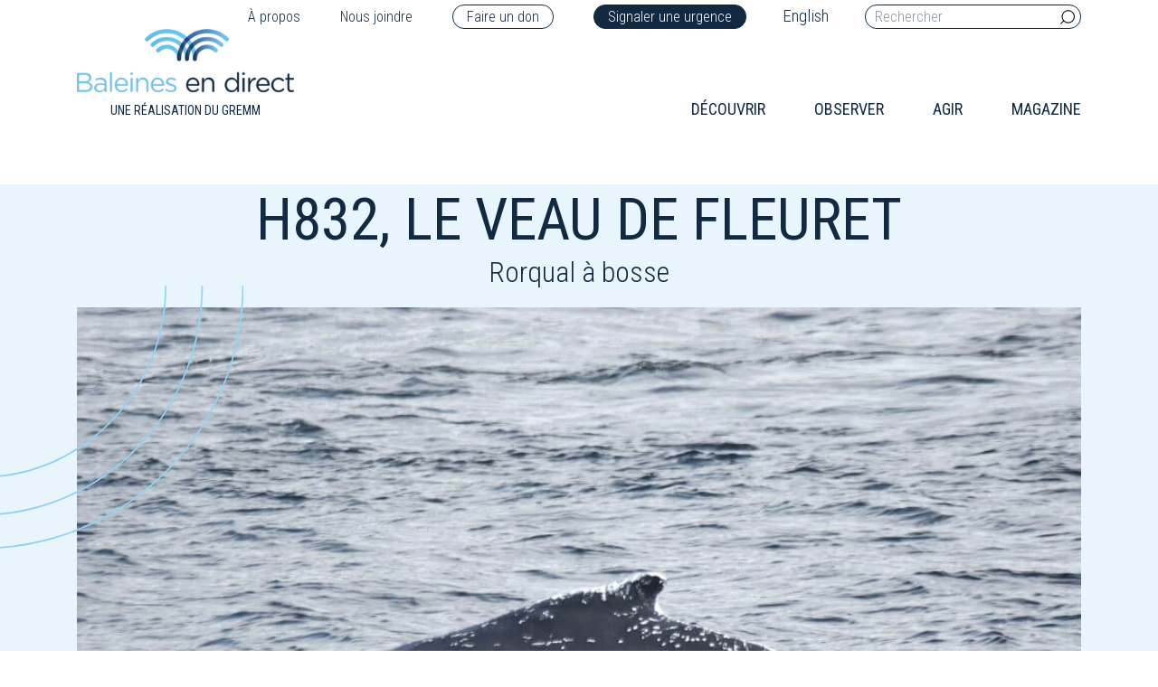

--- FILE ---
content_type: text/html; charset=UTF-8
request_url: https://baleinesendirect.org/observer/qui/portraits-de-baleines/veau-de-fleuret/
body_size: 12213
content:
<!DOCTYPE html>
<html lang="fr-FR" style="margin-top:0 !important;">
<head>

    <meta charset="UTF-8">
    <meta http-equiv="Content-Type" content="text/html" />
    <meta name="viewport" content="width=device-width, initial-scale=1">

    		<style type="text/css">
					.heateor_sss_button_instagram span.heateor_sss_svg,a.heateor_sss_instagram span.heateor_sss_svg{background:radial-gradient(circle at 30% 107%,#fdf497 0,#fdf497 5%,#fd5949 45%,#d6249f 60%,#285aeb 90%)}
						div.heateor_sss_horizontal_sharing a.heateor_sss_button_instagram span{background:transparent!important;}div.heateor_sss_standard_follow_icons_container a.heateor_sss_button_instagram span{background:transparent;}
										.heateor_sss_horizontal_sharing .heateor_sss_svg,.heateor_sss_standard_follow_icons_container .heateor_sss_svg{
							background-color: transparent!important;
				background: transparent!important;
							color: #82c9f0;
						border-width: 1px;
			border-style: solid;
			border-color: #82c9f0;
		}
					div.heateor_sss_horizontal_sharing span.heateor_sss_svg svg:hover path:not(.heateor_sss_no_fill),div.heateor_sss_horizontal_sharing span.heateor_sss_svg svg:hover ellipse, div.heateor_sss_horizontal_sharing span.heateor_sss_svg svg:hover circle, div.heateor_sss_horizontal_sharing span.heateor_sss_svg svg:hover polygon{
		        fill: #112a41;
		    }
		    div.heateor_sss_horizontal_sharing span.heateor_sss_svg svg:hover path.heateor_sss_svg_stroke{
		    	stroke: #112a41;
		    }
				.heateor_sss_horizontal_sharing span.heateor_sss_svg:hover,.heateor_sss_standard_follow_icons_container span.heateor_sss_svg:hover{
							color: #112a41;
						border-color: #112a41;
		}
		.heateor_sss_vertical_sharing span.heateor_sss_svg,.heateor_sss_floating_follow_icons_container span.heateor_sss_svg{
							color: #fff;
						border-width: 0px;
			border-style: solid;
			border-color: transparent;
		}
						.heateor_sss_vertical_sharing span.heateor_sss_svg:hover,.heateor_sss_floating_follow_icons_container span.heateor_sss_svg:hover{
						border-color: transparent;
		}
		@media screen and (max-width:783px) {.heateor_sss_vertical_sharing{display:none!important}}		</style>
		<meta name='robots' content='index, follow, max-image-preview:large, max-snippet:-1, max-video-preview:-1' />
<link rel="alternate" hreflang="en" href="https://baleinesendirect.org/en/observer/qui/portraits-de-baleines/calf-of-fleuret/" />
<link rel="alternate" hreflang="fr" href="https://baleinesendirect.org/observer/qui/portraits-de-baleines/veau-de-fleuret/" />

	<!-- This site is optimized with the Yoast SEO plugin v17.9 - https://yoast.com/wordpress/plugins/seo/ -->
	<title>H832, le veau de Fleuret - Baleines en direct</title>
	<meta name="description" content="Découvrez la vie de cette baleine et la façon de la reconnaitre." />
	<link rel="canonical" href="https://baleinesendirect.org/observer/qui/portraits-de-baleines/veau-de-fleuret/" />
	<meta property="og:locale" content="fr_FR" />
	<meta property="og:type" content="article" />
	<meta property="og:title" content="H832, le veau de Fleuret - Baleines en direct" />
	<meta property="og:description" content="Découvrez la vie de cette baleine et la façon de la reconnaitre." />
	<meta property="og:url" content="https://baleinesendirect.org/observer/qui/portraits-de-baleines/veau-de-fleuret/" />
	<meta property="og:site_name" content="Baleines en direct" />
	<meta property="article:publisher" content="https://www.facebook.com/baleinesendirect" />
	<meta property="article:modified_time" content="2025-08-12T19:32:41+00:00" />
	<meta property="og:image" content="https://baleinesendirect.org/wp-content/uploads/2019/11/dle-BPJ090721_1243-grm.jpg" />
	<meta property="og:image:width" content="490" />
	<meta property="og:image:height" content="325" />
	<meta property="og:image:type" content="image/jpeg" />
	<meta name="twitter:card" content="summary_large_image" />
	<meta name="twitter:site" content="@BaleineMagazine" />
	<script type="application/ld+json" class="yoast-schema-graph">{"@context":"https://schema.org","@graph":[{"@type":"Organization","@id":"https://baleinesendirect.org/#organization","name":"Baleines en direct","url":"https://baleinesendirect.org/","sameAs":["https://www.facebook.com/baleinesendirect","https://www.youtube.com/user/BaleinesEnDirect","https://twitter.com/BaleineMagazine"],"logo":{"@type":"ImageObject","@id":"https://baleinesendirect.org/#logo","inLanguage":"fr-FR","url":"https://baleinesendirect.org/wp-content/uploads/2019/07/logo.png","contentUrl":"https://baleinesendirect.org/wp-content/uploads/2019/07/logo.png","width":300,"height":88,"caption":"Baleines en direct"},"image":{"@id":"https://baleinesendirect.org/#logo"}},{"@type":"WebSite","@id":"https://baleinesendirect.org/#website","url":"https://baleinesendirect.org/","name":"Baleines en direct","description":"Tout savoir sur les baleines du Qu\u00e9bec","publisher":{"@id":"https://baleinesendirect.org/#organization"},"potentialAction":[{"@type":"SearchAction","target":{"@type":"EntryPoint","urlTemplate":"https://baleinesendirect.org/?s={search_term_string}"},"query-input":"required name=search_term_string"}],"inLanguage":"fr-FR"},{"@type":"WebPage","@id":"https://baleinesendirect.org/observer/qui/portraits-de-baleines/veau-de-fleuret/#webpage","url":"https://baleinesendirect.org/observer/qui/portraits-de-baleines/veau-de-fleuret/","name":"H832, le veau de Fleuret - Baleines en direct","isPartOf":{"@id":"https://baleinesendirect.org/#website"},"datePublished":"2019-07-01T20:15:21+00:00","dateModified":"2025-08-12T19:32:41+00:00","description":"D\u00e9couvrez la vie de cette baleine et la fa\u00e7on de la reconnaitre.","breadcrumb":{"@id":"https://baleinesendirect.org/observer/qui/portraits-de-baleines/veau-de-fleuret/#breadcrumb"},"inLanguage":"fr-FR","potentialAction":[{"@type":"ReadAction","target":["https://baleinesendirect.org/observer/qui/portraits-de-baleines/veau-de-fleuret/"]}]},{"@type":"BreadcrumbList","@id":"https://baleinesendirect.org/observer/qui/portraits-de-baleines/veau-de-fleuret/#breadcrumb","itemListElement":[{"@type":"ListItem","position":1,"name":"Accueil","item":"https://baleinesendirect.org/"},{"@type":"ListItem","position":2,"name":"H832, le veau de Fleuret"}]}]}</script>
	<!-- / Yoast SEO plugin. -->


<link rel='dns-prefetch' href='//cdnjs.cloudflare.com' />
<link rel='dns-prefetch' href='//s.w.org' />
		<!-- This site uses the Google Analytics by MonsterInsights plugin v9.11.1 - Using Analytics tracking - https://www.monsterinsights.com/ -->
		<!-- Remarque : MonsterInsights n’est actuellement pas configuré sur ce site. Le propriétaire doit authentifier son compte Google Analytics dans les réglages de MonsterInsights.  -->
					<!-- No tracking code set -->
				<!-- / Google Analytics by MonsterInsights -->
		<script type="text/javascript">
window._wpemojiSettings = {"baseUrl":"https:\/\/s.w.org\/images\/core\/emoji\/13.1.0\/72x72\/","ext":".png","svgUrl":"https:\/\/s.w.org\/images\/core\/emoji\/13.1.0\/svg\/","svgExt":".svg","source":{"concatemoji":"https:\/\/baleinesendirect.org\/wp-includes\/js\/wp-emoji-release.min.js?ver=5.9"}};
/*! This file is auto-generated */
!function(e,a,t){var n,r,o,i=a.createElement("canvas"),p=i.getContext&&i.getContext("2d");function s(e,t){var a=String.fromCharCode;p.clearRect(0,0,i.width,i.height),p.fillText(a.apply(this,e),0,0);e=i.toDataURL();return p.clearRect(0,0,i.width,i.height),p.fillText(a.apply(this,t),0,0),e===i.toDataURL()}function c(e){var t=a.createElement("script");t.src=e,t.defer=t.type="text/javascript",a.getElementsByTagName("head")[0].appendChild(t)}for(o=Array("flag","emoji"),t.supports={everything:!0,everythingExceptFlag:!0},r=0;r<o.length;r++)t.supports[o[r]]=function(e){if(!p||!p.fillText)return!1;switch(p.textBaseline="top",p.font="600 32px Arial",e){case"flag":return s([127987,65039,8205,9895,65039],[127987,65039,8203,9895,65039])?!1:!s([55356,56826,55356,56819],[55356,56826,8203,55356,56819])&&!s([55356,57332,56128,56423,56128,56418,56128,56421,56128,56430,56128,56423,56128,56447],[55356,57332,8203,56128,56423,8203,56128,56418,8203,56128,56421,8203,56128,56430,8203,56128,56423,8203,56128,56447]);case"emoji":return!s([10084,65039,8205,55357,56613],[10084,65039,8203,55357,56613])}return!1}(o[r]),t.supports.everything=t.supports.everything&&t.supports[o[r]],"flag"!==o[r]&&(t.supports.everythingExceptFlag=t.supports.everythingExceptFlag&&t.supports[o[r]]);t.supports.everythingExceptFlag=t.supports.everythingExceptFlag&&!t.supports.flag,t.DOMReady=!1,t.readyCallback=function(){t.DOMReady=!0},t.supports.everything||(n=function(){t.readyCallback()},a.addEventListener?(a.addEventListener("DOMContentLoaded",n,!1),e.addEventListener("load",n,!1)):(e.attachEvent("onload",n),a.attachEvent("onreadystatechange",function(){"complete"===a.readyState&&t.readyCallback()})),(n=t.source||{}).concatemoji?c(n.concatemoji):n.wpemoji&&n.twemoji&&(c(n.twemoji),c(n.wpemoji)))}(window,document,window._wpemojiSettings);
</script>
<style type="text/css">
img.wp-smiley,
img.emoji {
	display: inline !important;
	border: none !important;
	box-shadow: none !important;
	height: 1em !important;
	width: 1em !important;
	margin: 0 0.07em !important;
	vertical-align: -0.1em !important;
	background: none !important;
	padding: 0 !important;
}
</style>
	<link rel='stylesheet' id='wp-block-library-css'  href='https://baleinesendirect.org/wp-includes/css/dist/block-library/style.min.css?ver=5.9' type='text/css' media='all' />
<style id='global-styles-inline-css' type='text/css'>
body{--wp--preset--color--black: #000000;--wp--preset--color--cyan-bluish-gray: #abb8c3;--wp--preset--color--white: #ffffff;--wp--preset--color--pale-pink: #f78da7;--wp--preset--color--vivid-red: #cf2e2e;--wp--preset--color--luminous-vivid-orange: #ff6900;--wp--preset--color--luminous-vivid-amber: #fcb900;--wp--preset--color--light-green-cyan: #7bdcb5;--wp--preset--color--vivid-green-cyan: #00d084;--wp--preset--color--pale-cyan-blue: #8ed1fc;--wp--preset--color--vivid-cyan-blue: #0693e3;--wp--preset--color--vivid-purple: #9b51e0;--wp--preset--gradient--vivid-cyan-blue-to-vivid-purple: linear-gradient(135deg,rgba(6,147,227,1) 0%,rgb(155,81,224) 100%);--wp--preset--gradient--light-green-cyan-to-vivid-green-cyan: linear-gradient(135deg,rgb(122,220,180) 0%,rgb(0,208,130) 100%);--wp--preset--gradient--luminous-vivid-amber-to-luminous-vivid-orange: linear-gradient(135deg,rgba(252,185,0,1) 0%,rgba(255,105,0,1) 100%);--wp--preset--gradient--luminous-vivid-orange-to-vivid-red: linear-gradient(135deg,rgba(255,105,0,1) 0%,rgb(207,46,46) 100%);--wp--preset--gradient--very-light-gray-to-cyan-bluish-gray: linear-gradient(135deg,rgb(238,238,238) 0%,rgb(169,184,195) 100%);--wp--preset--gradient--cool-to-warm-spectrum: linear-gradient(135deg,rgb(74,234,220) 0%,rgb(151,120,209) 20%,rgb(207,42,186) 40%,rgb(238,44,130) 60%,rgb(251,105,98) 80%,rgb(254,248,76) 100%);--wp--preset--gradient--blush-light-purple: linear-gradient(135deg,rgb(255,206,236) 0%,rgb(152,150,240) 100%);--wp--preset--gradient--blush-bordeaux: linear-gradient(135deg,rgb(254,205,165) 0%,rgb(254,45,45) 50%,rgb(107,0,62) 100%);--wp--preset--gradient--luminous-dusk: linear-gradient(135deg,rgb(255,203,112) 0%,rgb(199,81,192) 50%,rgb(65,88,208) 100%);--wp--preset--gradient--pale-ocean: linear-gradient(135deg,rgb(255,245,203) 0%,rgb(182,227,212) 50%,rgb(51,167,181) 100%);--wp--preset--gradient--electric-grass: linear-gradient(135deg,rgb(202,248,128) 0%,rgb(113,206,126) 100%);--wp--preset--gradient--midnight: linear-gradient(135deg,rgb(2,3,129) 0%,rgb(40,116,252) 100%);--wp--preset--duotone--dark-grayscale: url('#wp-duotone-dark-grayscale');--wp--preset--duotone--grayscale: url('#wp-duotone-grayscale');--wp--preset--duotone--purple-yellow: url('#wp-duotone-purple-yellow');--wp--preset--duotone--blue-red: url('#wp-duotone-blue-red');--wp--preset--duotone--midnight: url('#wp-duotone-midnight');--wp--preset--duotone--magenta-yellow: url('#wp-duotone-magenta-yellow');--wp--preset--duotone--purple-green: url('#wp-duotone-purple-green');--wp--preset--duotone--blue-orange: url('#wp-duotone-blue-orange');--wp--preset--font-size--small: 13px;--wp--preset--font-size--medium: 20px;--wp--preset--font-size--large: 36px;--wp--preset--font-size--x-large: 42px;}.has-black-color{color: var(--wp--preset--color--black) !important;}.has-cyan-bluish-gray-color{color: var(--wp--preset--color--cyan-bluish-gray) !important;}.has-white-color{color: var(--wp--preset--color--white) !important;}.has-pale-pink-color{color: var(--wp--preset--color--pale-pink) !important;}.has-vivid-red-color{color: var(--wp--preset--color--vivid-red) !important;}.has-luminous-vivid-orange-color{color: var(--wp--preset--color--luminous-vivid-orange) !important;}.has-luminous-vivid-amber-color{color: var(--wp--preset--color--luminous-vivid-amber) !important;}.has-light-green-cyan-color{color: var(--wp--preset--color--light-green-cyan) !important;}.has-vivid-green-cyan-color{color: var(--wp--preset--color--vivid-green-cyan) !important;}.has-pale-cyan-blue-color{color: var(--wp--preset--color--pale-cyan-blue) !important;}.has-vivid-cyan-blue-color{color: var(--wp--preset--color--vivid-cyan-blue) !important;}.has-vivid-purple-color{color: var(--wp--preset--color--vivid-purple) !important;}.has-black-background-color{background-color: var(--wp--preset--color--black) !important;}.has-cyan-bluish-gray-background-color{background-color: var(--wp--preset--color--cyan-bluish-gray) !important;}.has-white-background-color{background-color: var(--wp--preset--color--white) !important;}.has-pale-pink-background-color{background-color: var(--wp--preset--color--pale-pink) !important;}.has-vivid-red-background-color{background-color: var(--wp--preset--color--vivid-red) !important;}.has-luminous-vivid-orange-background-color{background-color: var(--wp--preset--color--luminous-vivid-orange) !important;}.has-luminous-vivid-amber-background-color{background-color: var(--wp--preset--color--luminous-vivid-amber) !important;}.has-light-green-cyan-background-color{background-color: var(--wp--preset--color--light-green-cyan) !important;}.has-vivid-green-cyan-background-color{background-color: var(--wp--preset--color--vivid-green-cyan) !important;}.has-pale-cyan-blue-background-color{background-color: var(--wp--preset--color--pale-cyan-blue) !important;}.has-vivid-cyan-blue-background-color{background-color: var(--wp--preset--color--vivid-cyan-blue) !important;}.has-vivid-purple-background-color{background-color: var(--wp--preset--color--vivid-purple) !important;}.has-black-border-color{border-color: var(--wp--preset--color--black) !important;}.has-cyan-bluish-gray-border-color{border-color: var(--wp--preset--color--cyan-bluish-gray) !important;}.has-white-border-color{border-color: var(--wp--preset--color--white) !important;}.has-pale-pink-border-color{border-color: var(--wp--preset--color--pale-pink) !important;}.has-vivid-red-border-color{border-color: var(--wp--preset--color--vivid-red) !important;}.has-luminous-vivid-orange-border-color{border-color: var(--wp--preset--color--luminous-vivid-orange) !important;}.has-luminous-vivid-amber-border-color{border-color: var(--wp--preset--color--luminous-vivid-amber) !important;}.has-light-green-cyan-border-color{border-color: var(--wp--preset--color--light-green-cyan) !important;}.has-vivid-green-cyan-border-color{border-color: var(--wp--preset--color--vivid-green-cyan) !important;}.has-pale-cyan-blue-border-color{border-color: var(--wp--preset--color--pale-cyan-blue) !important;}.has-vivid-cyan-blue-border-color{border-color: var(--wp--preset--color--vivid-cyan-blue) !important;}.has-vivid-purple-border-color{border-color: var(--wp--preset--color--vivid-purple) !important;}.has-vivid-cyan-blue-to-vivid-purple-gradient-background{background: var(--wp--preset--gradient--vivid-cyan-blue-to-vivid-purple) !important;}.has-light-green-cyan-to-vivid-green-cyan-gradient-background{background: var(--wp--preset--gradient--light-green-cyan-to-vivid-green-cyan) !important;}.has-luminous-vivid-amber-to-luminous-vivid-orange-gradient-background{background: var(--wp--preset--gradient--luminous-vivid-amber-to-luminous-vivid-orange) !important;}.has-luminous-vivid-orange-to-vivid-red-gradient-background{background: var(--wp--preset--gradient--luminous-vivid-orange-to-vivid-red) !important;}.has-very-light-gray-to-cyan-bluish-gray-gradient-background{background: var(--wp--preset--gradient--very-light-gray-to-cyan-bluish-gray) !important;}.has-cool-to-warm-spectrum-gradient-background{background: var(--wp--preset--gradient--cool-to-warm-spectrum) !important;}.has-blush-light-purple-gradient-background{background: var(--wp--preset--gradient--blush-light-purple) !important;}.has-blush-bordeaux-gradient-background{background: var(--wp--preset--gradient--blush-bordeaux) !important;}.has-luminous-dusk-gradient-background{background: var(--wp--preset--gradient--luminous-dusk) !important;}.has-pale-ocean-gradient-background{background: var(--wp--preset--gradient--pale-ocean) !important;}.has-electric-grass-gradient-background{background: var(--wp--preset--gradient--electric-grass) !important;}.has-midnight-gradient-background{background: var(--wp--preset--gradient--midnight) !important;}.has-small-font-size{font-size: var(--wp--preset--font-size--small) !important;}.has-medium-font-size{font-size: var(--wp--preset--font-size--medium) !important;}.has-large-font-size{font-size: var(--wp--preset--font-size--large) !important;}.has-x-large-font-size{font-size: var(--wp--preset--font-size--x-large) !important;}
</style>
<link rel='stylesheet' id='contact-form-7-css'  href='https://baleinesendirect.org/wp-content/plugins/contact-form-7/includes/css/styles.css?ver=5.6.2' type='text/css' media='all' />
<link rel='stylesheet' id='wpml-legacy-horizontal-list-0-css'  href='//baleinesendirect.org/wp-content/plugins/sitepress-multilingual-cms/templates/language-switchers/legacy-list-horizontal/style.css?ver=1' type='text/css' media='all' />
<link rel='stylesheet' id='heateor_sss_frontend_css-css'  href='https://baleinesendirect.org/wp-content/plugins/sassy-social-share/public/css/sassy-social-share-public.css?ver=3.3.42' type='text/css' media='all' />
<link rel='stylesheet' id='theme-bootstrap-css'  href='https://baleinesendirect.org/wp-content/themes/module_base/assets/styles/bootstrap.min.css?ver=5.9' type='text/css' media='all' />
<link rel='stylesheet' id='icons-css'  href='https://baleinesendirect.org/wp-content/themes/module_base/assets/styles.css?ver=5.9' type='text/css' media='all' />
<link rel='stylesheet' id='fancybox-css'  href='https://baleinesendirect.org/wp-content/themes/module_base/assets/styles/jquery.fancybox.min.css?ver=5.9' type='text/css' media='all' />
<link rel='stylesheet' id='theme-stylesheet-css'  href='https://baleinesendirect.org/wp-content/themes/module_base/style.css?ver=5.9' type='text/css' media='all' />
<link rel='stylesheet' id='slick-css'  href='https://baleinesendirect.org/wp-content/themes/module_base/assets/plugins/slick/css/slick.css?ver=5.9' type='text/css' media='all' />
<link rel='stylesheet' id='slick-theme-css'  href='https://baleinesendirect.org/wp-content/themes/module_base/assets/plugins/slick/css/slick-theme.css?ver=5.9' type='text/css' media='all' />
<script type='text/javascript' src='https://baleinesendirect.org/wp-includes/js/jquery/jquery.min.js?ver=3.6.0' id='jquery-core-js'></script>
<script type='text/javascript' src='https://baleinesendirect.org/wp-includes/js/jquery/jquery-migrate.min.js?ver=3.3.2' id='jquery-migrate-js'></script>
<script type='text/javascript' src='https://baleinesendirect.org/wp-content/themes/module_base/assets/scripts/jquery.min.js?ver=5.9' id='theme-jquerylib-js'></script>
<link rel="https://api.w.org/" href="https://baleinesendirect.org/wp-json/" /><link rel="alternate" type="application/json" href="https://baleinesendirect.org/wp-json/wp/v2/portraits/42872" /><link rel="EditURI" type="application/rsd+xml" title="RSD" href="https://baleinesendirect.org/xmlrpc.php?rsd" />
<link rel="wlwmanifest" type="application/wlwmanifest+xml" href="https://baleinesendirect.org/wp-includes/wlwmanifest.xml" /> 
<link rel='shortlink' href='https://baleinesendirect.org/?p=42872' />
<link rel="alternate" type="application/json+oembed" href="https://baleinesendirect.org/wp-json/oembed/1.0/embed?url=https%3A%2F%2Fbaleinesendirect.org%2Fobserver%2Fqui%2Fportraits-de-baleines%2Fveau-de-fleuret%2F" />
<link rel="alternate" type="text/xml+oembed" href="https://baleinesendirect.org/wp-json/oembed/1.0/embed?url=https%3A%2F%2Fbaleinesendirect.org%2Fobserver%2Fqui%2Fportraits-de-baleines%2Fveau-de-fleuret%2F&#038;format=xml" />
<meta name="generator" content="WPML ver:4.2.7.1 stt:1,4;" />
<link rel="icon" href="https://baleinesendirect.org/wp-content/uploads/2019/04/cropped-favicon-32x32.png" sizes="32x32" />
<link rel="icon" href="https://baleinesendirect.org/wp-content/uploads/2019/04/cropped-favicon-192x192.png" sizes="192x192" />
<link rel="apple-touch-icon" href="https://baleinesendirect.org/wp-content/uploads/2019/04/cropped-favicon-180x180.png" />
<meta name="msapplication-TileImage" content="https://baleinesendirect.org/wp-content/uploads/2019/04/cropped-favicon-270x270.png" />


    <script type="text/javascript" >
    window.ga=window.ga||function(){(ga.q=ga.q||[]).push(arguments)};ga.l=+new Date;
    ga('create', 'UA-38543422-1', 'auto');
    // Plugins        
    ga('send', 'pageview');
    </script>
    <script async src="https://www.google-analytics.com/analytics.js"></script>

</head>

<body class="portraits-template-default single single-portraits postid-42872" >


  <header>


    <div class="container">







      <div class="row">







        <div class="col-12 text-right">







          <div class="nav-top">







            






                <div class="menu-menu-fr-top-container"><ul id="menu-menu-fr-top" class="menu"><li id="nav-a-propos" class="nav-item"><a href="https://baleinesendirect.org/a-propos/">À propos</a></li>
<li id="nav-nous-joindre" class="nav-item"><a href="https://baleinesendirect.org/nous-joindre/">Nous joindre</a></li>
<li id="nav-faire-un-don" class="nav-item"><a target="_blank" rel="noopener" href="https://jedonneenligne.org/gremm/DON/">Faire un don</a></li>
<li id="nav-signaler-une-urgence" class="nav-item"><a href="https://baleinesendirect.org/urgences-mammiferes-marins/">Signaler une urgence</a></li>
</ul></div>






              






              
<div class="wpml-ls-statics-shortcode_actions wpml-ls wpml-ls-legacy-list-horizontal">
	<ul><li class="wpml-ls-slot-shortcode_actions wpml-ls-item wpml-ls-item-en wpml-ls-first-item wpml-ls-last-item wpml-ls-item-legacy-list-horizontal">
				<a href="https://baleinesendirect.org/en/observer/qui/portraits-de-baleines/calf-of-fleuret/" class="wpml-ls-link"><span class="wpml-ls-native">English</span></a>
			</li></ul>
</div>






              <form role="search" method="get" class="search-form" action="https://baleinesendirect.org/">







                <label>







                  <input type="search" placeholder="Rechercher" class="search-field" name="s">







                </label>







                <button type="submit" class="searchsubmit">







                  <i class="icon-loupe"></i>







                </button>







              </form>







            </div>







          </div>







          <div class="col-md-4 col-6">







            <div class="logo"> 







              <a href="/" title="Accueil">







                <img src="https://baleinesendirect.org/wp-content/themes/module_base/assets/images/logo_baleines_en_direct.png" alt="Logo Baleines en direct">






                <span>Une réalisation du Gremm</span>







              </a> 







            </div>







          </div>







          <div class="col-md-8 col-6 flex align-items-end justify-content-end col-menu">







            <div class="hamburger menumobile" id="hamburger-1">







              <span class="line"></span>







              <span class="line"></span>







              <span class="line"></span>







            </div>







            






                <div class="menu-main-menu-fr-container"><ul id="menu-main-menu-fr" class="menu"><li id="nav-decouvrir" class="nav-item"><a href="https://baleinesendirect.org/decouvrir/">Découvrir</a>
<ul class="sub-menu">
	<li id="nav-lecosysteme-des-baleines" class="nav-item"><a href="https://baleinesendirect.org/decouvrir/lecosysteme-des-baleines/">L’écosystème des baleines</a>
	<ul class="sub-menu">
		<li id="nav-le-saguenay" class="nav-item"><a href="https://baleinesendirect.org/decouvrir/lecosysteme-des-baleines/saguenay/">Le Saguenay</a></li>
		<li id="nav-le-saint-laurent" class="nav-item"><a href="https://baleinesendirect.org/decouvrir/lecosysteme-des-baleines/saint-laurent/">Le Saint-Laurent</a></li>
	</ul>
</li>
	<li id="nav-les-especes-du-saint-laurent" class="nav-item"><a href="https://baleinesendirect.org/decouvrir/especes-baleines-saint-laurent/">Les espèces du Saint-Laurent</span></a>
	<ul class="sub-menu">
		<li id="nav-les-13-especes-de-baleines" class="nav-item"><a href="https://baleinesendirect.org/decouvrir/especes-baleines-saint-laurent/13-especes/">Les 13 espèces de baleines</a>
		<ul class="sub-menu">
			<li id="nav-baleine-a-bec-commune" class="nav-item"><a href="https://baleinesendirect.org/decouvrir/especes-baleines-saint-laurent/13-especes/baleine-bec-commune/">Baleine à bec commune</a></li>
			<li id="nav-baleine-noire-de-latlantique-nord" class="nav-item"><a href="https://baleinesendirect.org/decouvrir/especes-baleines-saint-laurent/13-especes/baleine-noire/">Baleine noire de l’Atlantique Nord</a></li>
			<li id="nav-beluga" class="nav-item"><a href="https://baleinesendirect.org/decouvrir/especes-baleines-saint-laurent/13-especes/beluga/">Béluga</a></li>
			<li id="nav-cachalot" class="nav-item"><a href="https://baleinesendirect.org/decouvrir/especes-baleines-saint-laurent/13-especes/cachalot/">Cachalot</a></li>
			<li id="nav-dauphin-a-flancs-blancs-de-latlantique" class="nav-item"><a href="https://baleinesendirect.org/decouvrir/especes-baleines-saint-laurent/13-especes/dauphin-a-flancs-blancs-de-latlantique/">Dauphin à flancs blancs de l’Atlantique</a></li>
			<li id="nav-dauphin-a-nez-blanc" class="nav-item"><a href="https://baleinesendirect.org/decouvrir/especes-baleines-saint-laurent/13-especes/dauphin-a-nez-blanc/">Dauphin à nez blanc</a></li>
			<li id="nav-epaulard" class="nav-item"><a href="https://baleinesendirect.org/decouvrir/especes-baleines-saint-laurent/13-especes/epaulard/">Épaulard</a></li>
			<li id="nav-globicephale-noir-de-latlantique" class="nav-item"><a href="https://baleinesendirect.org/decouvrir/especes-baleines-saint-laurent/13-especes/globicephale-noir-de-latlantique/">Globicéphale noir de l&rsquo;Atlantique</a></li>
			<li id="nav-marsouin-commun" class="nav-item"><a href="https://baleinesendirect.org/decouvrir/especes-baleines-saint-laurent/13-especes/marsouin-commun/">Marsouin commun</a></li>
			<li id="nav-petit-rorqual" class="nav-item"><a href="https://baleinesendirect.org/decouvrir/especes-baleines-saint-laurent/13-especes/petit-rorqual/">Petit rorqual</a></li>
			<li id="nav-rorqual-a-bosse" class="nav-item"><a href="https://baleinesendirect.org/decouvrir/especes-baleines-saint-laurent/13-especes/rorqual-a-bosse/">Rorqual à bosse</a></li>
			<li id="nav-rorqual-bleu" class="nav-item"><a href="https://baleinesendirect.org/decouvrir/especes-baleines-saint-laurent/13-especes/rorqual-bleu/">Rorqual bleu</a></li>
			<li id="nav-rorqual-commun" class="nav-item"><a href="https://baleinesendirect.org/decouvrir/especes-baleines-saint-laurent/13-especes/rorqual-commun/">Rorqual commun</a></li>
		</ul>
</li>
		<li id="nav-les-especes-de-phoques-du-saint-laurent" class="nav-item"><a href="https://baleinesendirect.org/decouvrir/les-especes-de-phoques-du-saint-laurent/">Les espèces de phoques du Saint-Laurent</a>
		<ul class="sub-menu">
			<li id="nav-phoque-du-groenland" class="nav-item"><a href="https://baleinesendirect.org/decouvrir/les-especes-de-phoques-du-saint-laurent/phoque-du-groenland/">Phoque du Groenland</a></li>
			<li id="nav-phoque-gris" class="nav-item"><a href="https://baleinesendirect.org/decouvrir/les-especes-de-phoques-du-saint-laurent/phoque-gris/">Phoque gris</a></li>
			<li id="nav-phoque-commun" class="nav-item"><a href="https://baleinesendirect.org/decouvrir/les-especes-de-phoques-du-saint-laurent/phoque-commun/">Phoque commun</a></li>
		</ul>
</li>
		<li id="nav-narval" class="nav-item"><a href="https://baleinesendirect.org/decouvrir/especes-baleines-saint-laurent/narvaldusaint-laurent/">Narval</a></li>
	</ul>
</li>
	<li id="nav-la-vie-des-baleines" class="nav-item"><a href="https://baleinesendirect.org/decouvrir/la-vie-des-baleines/">La vie des baleines</a>
	<ul class="sub-menu">
		<li id="nav-morphologie" class="nav-item"><a href="https://baleinesendirect.org/decouvrir/la-vie-des-baleines/morphologie/">Morphologie <i class="icon-down-open-big"></i></a>
		<ul class="sub-menu">
			<li id="nav-les-ancetres-des-baleines-evolution" class="nav-item"><a href="https://baleinesendirect.org/decouvrir/la-vie-des-baleines/morphologie/les-ancetres-des-baleines/">Les ancêtres des baleines (évolution)</a></li>
			<li id="nav-le-squelette" class="nav-item"><a href="https://baleinesendirect.org/decouvrir/la-vie-des-baleines/morphologie/squelette/">Le squelette</a></li>
			<li id="nav-les-dents-et-les-fanons" class="nav-item"><a href="https://baleinesendirect.org/decouvrir/la-vie-des-baleines/morphologie/les-fanons-et-les-dents/">Les dents et les fanons</a></li>
		</ul>
</li>
		<li id="nav-physiologie" class="nav-item"><a href="https://baleinesendirect.org/decouvrir/la-vie-des-baleines/physiologie/">Physiologie <i class="icon-down-open-big"></i></a>
		<ul class="sub-menu">
			<li id="nav-les-cinq-sens" class="nav-item"><a href="https://baleinesendirect.org/decouvrir/la-vie-des-baleines/physiologie/les-cinq-sens/">Les cinq sens</a></li>
			<li id="nav-lecholocalisation" class="nav-item"><a href="https://baleinesendirect.org/decouvrir/la-vie-des-baleines/comportement/lecholocalisation/">L’écholocalisation</a></li>
			<li id="nav-les-parasites" class="nav-item"><a href="https://baleinesendirect.org/decouvrir/la-vie-des-baleines/comportement/les-parasites/">Les parasites</a></li>
			<li id="nav-le-systeme-respiratoire" class="nav-item"><a href="https://baleinesendirect.org/decouvrir/la-vie-des-baleines/physiologie/le-systeme-respiratoire/">Le système respiratoire</a></li>
			<li id="nav-le-systeme-reproducteur" class="nav-item"><a href="https://baleinesendirect.org/decouvrir/la-vie-des-baleines/physiologie/reproductive-system/">Le système reproducteur</a></li>
			<li id="nav-la-thermoregulation" class="nav-item"><a href="https://baleinesendirect.org/decouvrir/la-vie-des-baleines/physiologie/thermoregulation/">La thermorégulation</a></li>
		</ul>
</li>
		<li id="nav-comportement" class="nav-item"><a href="https://baleinesendirect.org/decouvrir/la-vie-des-baleines/comportement/">Comportement <i class="icon-down-open-big"></i></a>
		<ul class="sub-menu">
			<li id="nav-lalimentation" class="nav-item"><a href="https://baleinesendirect.org/decouvrir/la-vie-des-baleines/comportement/alimentation/">L’alimentation</a></li>
			<li id="nav-la-communication" class="nav-item"><a href="https://baleinesendirect.org/decouvrir/la-vie-des-baleines/comportement/communication/">La communication</a></li>
			<li id="nav-les-comportements-mysterieux" class="nav-item"><a href="https://baleinesendirect.org/decouvrir/la-vie-des-baleines/comportement/les-comportements-mysterieux/">Les comportements mystérieux</a></li>
			<li id="nav-le-deuil" class="nav-item"><a href="https://baleinesendirect.org/decouvrir/la-vie-des-baleines/comportement/le-deuil/">Le deuil</a></li>
			<li id="nav-lintelligence" class="nav-item"><a href="https://baleinesendirect.org/decouvrir/la-vie-des-baleines/comportement/lintelligence/">L’intelligence</a></li>
			<li id="nav-le-jeu" class="nav-item"><a href="https://baleinesendirect.org/decouvrir/la-vie-des-baleines/comportement/le-jeu/">Le jeu</a></li>
			<li id="nav-la-migration" class="nav-item"><a href="https://baleinesendirect.org/decouvrir/la-vie-des-baleines/comportement/migration/">La migration</a></li>
			<li id="nav-la-natation" class="nav-item"><a href="https://baleinesendirect.org/decouvrir/la-vie-des-baleines/comportement/la-natation/">La natation</a></li>
			<li id="nav-la-plongee" class="nav-item"><a href="https://baleinesendirect.org/decouvrir/la-vie-des-baleines/comportement/la-plongee/">La plongée</a></li>
			<li id="nav-la-predation-et-la-defense" class="nav-item"><a href="https://baleinesendirect.org/decouvrir/la-vie-des-baleines/comportement/la-predation-et-la-defense/">La prédation et la défense</a></li>
			<li id="nav-la-relation-mere-baleineau" class="nav-item"><a href="https://baleinesendirect.org/decouvrir/la-vie-des-baleines/comportement/la-relation-mere-baleineau/">La relation mère-baleineau</a></li>
			<li id="nav-la-reproduction" class="nav-item"><a href="https://baleinesendirect.org/decouvrir/la-vie-des-baleines/comportement/la-reproduction/">La reproduction</a></li>
			<li id="nav-la-societe" class="nav-item"><a href="https://baleinesendirect.org/decouvrir/la-vie-des-baleines/comportement/la-societe/">La société</a></li>
			<li id="nav-le-sommeil" class="nav-item"><a href="https://baleinesendirect.org/decouvrir/la-vie-des-baleines/comportement/le-sommeil/">Le sommeil</a></li>
			<li id="nav-le-souffle" class="nav-item"><a href="https://baleinesendirect.org/decouvrir/la-vie-des-baleines/comportement/souffle/">Le souffle</a></li>
		</ul>
</li>
	</ul>
</li>
	<li id="nav-lavenir-des-baleines" class="nav-item"><a href="https://baleinesendirect.org/decouvrir/lavenir-des-baleines/">L’avenir des baleines</a>
	<ul class="sub-menu">
		<li id="nav-menaces" class="nav-item"><a href="https://baleinesendirect.org/decouvrir/lavenir-des-baleines/menaces/">Menaces</a></li>
		<li id="nav-conservation" class="nav-item"><a href="https://baleinesendirect.org/decouvrir/lavenir-des-baleines/conservation/">Conservation</a></li>
		<li id="nav-programmes-de-retablissement" class="nav-item"><a href="https://baleinesendirect.org/decouvrir/lavenir-des-baleines/programmes-de-retablissement/">Programmes de rétablissement</a></li>
	</ul>
</li>
	<li id="nav-la-recherche-sur-les-baleines" class="nav-item"><a href="https://baleinesendirect.org/decouvrir/la-recherche-sur-les-baleines/">La recherche sur les baleines</a>
	<ul class="sub-menu">
		<li id="nav-les-techniques-de-recherche" class="nav-item"><a href="https://baleinesendirect.org/decouvrir/la-recherche-sur-les-baleines/les-techniques-de-recherche/">Les techniques de recherche</a></li>
		<li id="nav-les-chercheurs-et-chercheuses" class="nav-item"><a href="https://baleinesendirect.org/decouvrir/la-recherche-sur-les-baleines/les-chercheurs-et-chercheuses/">Les chercheurs et chercheuses</a></li>
		<li id="nav-les-groupes-de-recherche-au-quebec" class="nav-item"><a href="https://baleinesendirect.org/decouvrir/la-recherche-sur-les-baleines/les-groupes-de-recherche-au-quebec/">Les groupes de recherche au Québec</a></li>
	</ul>
</li>
	<li id="nav-centre-dinterpretation-des-mammiferes-marins-cimm" class="nav-item"><a href="https://baleinesendirect.org/decouvrir/centre-dinterpretation-des-mammiferes-marins-cimm/">Centre d’interprétation des mammifères marins (CIMM)</a>
	<ul class="sub-menu">
		<li id="nav-a-propos" class="nav-item"><a href="https://baleinesendirect.org/decouvrir/centre-dinterpretation-des-mammiferes-marins-cimm/a-propos/">À propos</a></li>
	</ul>
</li>
</ul>
</li>
<li id="nav-observer" class="nav-item"><a href="https://baleinesendirect.org/observer/">Observer</a>
<ul class="sub-menu">
	<li id="nav-ou" class="nav-item"><a href="https://baleinesendirect.org/observer/ou/">Où?</a>
	<ul class="sub-menu">
		<li id="nav-la-carte-des-observations-de-la-semaine" class="nav-item"><a href="https://baleinesendirect.org/observer/ou/la-carte-des-observations-de-la-semaine/">La carte des observations de la semaine</a></li>
		<li id="nav-cote-nord-route-des-baleines" class="nav-item"><a href="https://baleinesendirect.org/observer/ou/cote-nord/">Côte-Nord – Route des baleines</a></li>
		<li id="nav-bas-saint-laurent" class="nav-item"><a href="https://baleinesendirect.org/observer/ou/bas-saint-laurent/">Bas-Saint-Laurent</a></li>
		<li id="nav-gaspesie" class="nav-item"><a href="https://baleinesendirect.org/observer/ou/gaspesie/">Gaspésie</a></li>
	</ul>
</li>
	<li id="nav-quand" class="nav-item"><a href="https://baleinesendirect.org/observer/quand/">Quand?</a>
	<ul class="sub-menu">
		<li id="nav-le-meilleur-moment" class="nav-item"><a href="https://baleinesendirect.org/observer/quand/le-meilleur-moment/">Le meilleur moment</a></li>
	</ul>
</li>
	<li id="nav-comment" class="nav-item"><a href="https://baleinesendirect.org/observer/comment/">Comment?</a>
	<ul class="sub-menu">
		<li id="nav-sur-la-terre" class="nav-item"><a href="https://baleinesendirect.org/observer/comment/sur-la-terre/">Sur la terre</a></li>
		<li id="nav-sur-leau" class="nav-item"><a href="https://baleinesendirect.org/observer/comment/sur-leau/">Sur l’eau</a></li>
		<li id="nav-trucs-dobservation" class="nav-item"><a href="https://baleinesendirect.org/observer/comment/trucs-dobservation/">Trucs d’observation</a></li>
	</ul>
</li>
	<li id="nav-qui" class="nav-item"><a href="https://baleinesendirect.org/observer/qui/">Qui?</a>
	<ul class="sub-menu">
		<li id="nav-astuces-didentification" class="nav-item"><a href="https://baleinesendirect.org/observer/qui/astuces-didentification/">Astuces d’identification</a></li>
		<li id="nav-portraits-de-baleines" class="nav-item"><a href="https://baleinesendirect.org/observer/qui/portraits-de-baleines/">Portraits de baleines</a></li>
	</ul>
</li>
</ul>
</li>
<li id="nav-agir" class="nav-item"><a href="https://baleinesendirect.org/agir/">Agir</a>
<ul class="sub-menu">
	<li id="nav-vous-agissez" class="nav-item"><a href="https://baleinesendirect.org/agir/vous-agissez/">Vous agissez</a>
	<ul class="sub-menu">
		<li id="nav-avec-des-gestes" class="nav-item"><a href="https://baleinesendirect.org/agir/vous-agissez/avec-des-gestes/">Avec des gestes</a></li>
		<li id="nav-avec-un-don" class="nav-item"><a href="https://baleinesendirect.org/agir/vous-agissez/avec-un-don/">Avec un don</a></li>
		<li id="nav-avec-nos-partenaires" class="nav-item"><a href="https://baleinesendirect.org/agir/vous-agissez/avec-nos-partenaires/">Avec nos partenaires</a></li>
	</ul>
</li>
	<li id="nav-nous-agissons" class="nav-item"><a href="https://baleinesendirect.org/agir/nous-agissons/">Nous agissons</a>
	<ul class="sub-menu">
		<li id="nav-nos-programmes-de-recherche" class="nav-item"><a href="https://baleinesendirect.org/agir/nous-agissons/nos-programmes-de-recherche/">Nos programmes de recherche</a></li>
		<li id="nav-nos-programmes-educatifs" class="nav-item"><a href="https://baleinesendirect.org/agir/nous-agissons/nos-programmes-educatifs/">Nos programmes éducatifs</a></li>
		<li id="nav-nos-actions-en-conservation" class="nav-item"><a href="https://baleinesendirect.org/agir/nous-agissons/nos-actions-en-conservation/">Nos actions en conservation</a></li>
	</ul>
</li>
</ul>
</li>
<li id="nav-magazine" class="nav-item"><a href="https://baleinesendirect.org/magazine/">Magazine</a></li>
</ul></div>






              






            </div>







          </div>







        </div>







      </header>















      <div class="clearfix"></div>















      






















  















<main role="main" itemscope class="page-single-post page-single-post-portraits">

    <section class="enteteespece single">
	<div class="img-desc text-center">
		<div class="container">
			<div class="row">
				<div class="col-12">
					<h1>H832, le veau de Fleuret</h1>
					<h2 class="title-espece">
						Rorqual à bosse					</h2>
				</div>
			</div>
		</div>
		<div class="relative">
			<img class="line-entete" src="https://baleinesendirect.org/wp-content/themes/module_base/assets/images/shape-1.1.svg" alt="ligne décoration">
		</div>
		<div class="container">
			<div class="row">
				<div class="col-12">
					<img class="img-baleine " src="https://baleinesendirect.org/wp-content/uploads/2019/07/BAT160630_2015-e1467829577610_veau_fleuret.jpg" alt="">
																												</div>
			</div>
			<ul class="row list-border">
				<li class="col-md-3 col-sm-6 col-12">
										<span>Numéro d’identification</span>
										<p>H832</p>
				</li>
				<li class="col-md-3 col-sm-6 col-12">
										<span>Sexe</span>
										<p>Inconnu</p>
				</li>
				<li class="col-md-3 col-sm-6 col-12">
										  	<span>Naissance</span>
										<p>2015</p>
				</li>
				<li class="col-md-3 col-sm-6 col-12">
										  	<span>Connu depuis</span>
										<p>2016</p>
				</li>
			</ul>
		</div>
	</div>
	<div class="small-desc">
		<div class="container">
			<div class="row">
				<div class="col-12">
					<h2>Ses traits distinctifs</h2>
					<div class="desc">
						<p>Ce jeune rorqual à bosse se distingue par sa petite taille et par son comportement : il ne soulève pas la queue lorsqu’il plonge. Est-ce que ce comportement changera au cours des prochaines années? À suivre!</p>
<p>Sa nageoire dorsale présente en outre de nombreuses cicatrices.</p>
					</div>
				</div>
			</div>
		</div>
	</div>
</section><section class="text" id="">
	<div class="container">
		<div class="row">
			<div class="col-12">
				<h2>Son histoire</h2>
				<div class="content-text">
					<p>Cet individu est l’un des veaux de Fleuret (H009), une femelle connue de l’équipe de la Station de recherche des iles Mingan (MICS) depuis 1982. Il a donc un lien de parenté avec H588, un veau né en 2003 photographié par l’équipe du GREMM en 2009, et <a href="https://baleinesendirect.org/observer/qui/portraits-de-baleines/h725-ou-high-heels/" target="_blank" rel="noopener">High Heels</a> (H725).</p>
<p>En 2016, il a exploré le secteur du parc marin et l’embouchure du Saguenay, effectuant même une apparition devant le CIMM. Il a épaté la galerie par ses sauts hors de l’eau à couper le souffle.</p>
<p>Il a été vu dans les environs de Mingan en 2018.</p>
				</div>
			</div>
		</div>
	</div>
</section><section class="timeline">
	<div class="container">
		<div class="row">
			<div class="col-12">
								<h2>Historique des observations dans l’estuaire</h2>
							</div>
		</div>
	</div>
	<div class="bgtimeline"></div>
	<div class="container">
		<div class="row">
			<div class="col-12">
				<div class="slider-timeline">
								  				  				      				      				      <div class="div-obs ycheck">
				      	<span class="__round"></span>
				      	<span class="number">
				      		2016				      	</span>
				      </div>
				      				    				  				  				  								</div>
				<p class="legende">
					<span class="ncheck">
						<span class="__round"></span>
													Années pendant lesquelles l’animal n’a pas été observé
											</span>
					<span class="ycheck">
						<span class="__round"></span>
												Années pendant lesquelles l’animal a été observé
											</span>
				</p>
			</div>
		</div>
	</div>
</section><section class="collapse-section" id="">
	<div class="container">
		<div class="row">
			<div class="col-12">
									<h2>Dernières nouvelles issues des publications Portrait de baleines</h2>
								  				  				  				  				      				      <div class="accordion" id="accordionExample">
					      					      
					      	<div class="card">
					      	  <div class="card-header" id="heading1">
					      	      <button class="" type="button" data-toggle="collapse" data-target="#collapse1" aria-expanded="true" aria-controls="collapse1">
					      	        <h3>Un nouveau jeune dans le parc marin, 8 juillet 2016					      	        <i class="icon-down-open-big i-arrow"></i></h3>
					      	      </button>
					      	  </div>

					      	  <div id="collapse1" class="collapse multi-collapse" aria-labelledby="heading1" data-parent="#accordionExample">
					      	    <div class="card-body">
					      	      <p>On reconnait ce jeune rorqual à bosse par sa petite taille, par son comportement : il ne soulève pas la queue lorsqu’il plonge, et par sa nageoire dorsale particulièrement marquée de cicatrices. On l’observe depuis la mi-mai 2016 dans l’estuaire du Saint-Laurent. C’est le veau de Fleuret, une femelle connue de la Station de recherche des Îles Mingan (<a href="https://rorqual.com/fr/accueil" target="_blank" rel="noopener">MICS</a>) depuis 1982 et observée souvent près de Gaspé et dans la région des iles Mingan et de l’ile d’Anticosti. Ce veau n’a pas encore de numéro d’identification, mais il a été observé l’an dernier, l’année de sa naissance. On ne sait toujours pas s’il s’agit d’un mâle ou d’une femelle. Ce n’est pas la première fois qu’un des veaux de Fleuret explore l’estuaire. En 2009, l’équipe du GREMM avait réussi à prendre des photos de (H588), un veau né en 2003.</p>
<p>Il arrive souvent que de jeunes rorquals à bosse viennent explorer l’estuaire. Ces derniers sont peut-être à la recherche de nouvelles zones d’alimentation, évitant ainsi la compétition avec les autres rorquals à bosse adultes. Certains d’entre eux ont même adopté la région et nous avons eu la chance de les revoir à plusieurs reprises. Ce fut le cas d’<a href="https://baleinesendirect.org/observer/qui/portraits-de-baleines/aramis/" target="_blank" rel="noopener">Aramis</a> (fille de <a href="https://baleinesendirect.org/observer/qui/portraits-de-baleines/tic-tac-toe/" target="_blank" rel="noopener">Tic Tac Toe</a>), de <a href="https://baleinesendirect.org/observer/qui/portraits-de-baleines/blizzard-alias-blanche-neige/" target="_blank" rel="noopener">Blizzard</a> (aussi appelée Blanche-Neige), de <a href="https://baleinesendirect.org/observer/qui/portraits-de-baleines/gaspar/">Gaspar</a> et de <a href="https://baleinesendirect.org/observer/qui/portraits-de-baleines/pi-rat/">Pi-Rat</a>.</p>
<p>Depuis le début du mois de mai, le veau de Fleuret explore le secteur du parc marin du Saguenay–Saint-Laurent. Cette semaine, on l’a même vu explorer l’embouchure du Saguenay. Il a même été aperçu au large de Pointe-Rouge, puis devant le Centre d’interprétation des mammifères marins, pour finalement aller sauter dans les airs à quelques reprises, à la surprise de tous, près de la bouée S8, au large de Pointe-aux-Vaches. Peut-être que cet individu adoptera aussi l’estuaire comme zone d’alimentation!</p>
					      	    </div>
					      	  </div>
					      	</div>
					      				  		</div>
					    				  				  							</div>
		</div>
	</div>
</section>
   <script>
   	$( document ).ready(function() {
			$(".card-header").click(function() {
			    $('.card-header.active').not(this).removeClass('active');
			    $(this).toggleClass('active');
			  });
   	});
   
   </script>

<section class="text" id="">
	<div class="container">
		<div class="row">
			<div class="col-12">
				<h2>En savoir plus</h2>
				<div class="content-text">
					<p><a href="https://baleinesendirect.org/decouvrir/especes-baleines-saint-laurent/13-especes/rorqual-a-bosse/" target="_blank" rel="noopener">La fiche signalétique du rorqual à bosse</a></p>
				</div>
			</div>
		</div>
	</div>
</section>
    <!-- Page single portraits-->
</main>




<footer class="footer">

  <div class="container">

    <div class="row align-items-center">

      <div class="col-lg-3 col-sm-6 col-12 col-logo-gremm">

       
            <a class="logofooter" href="https://gremm.org/">

              <img src="https://baleinesendirect.org/wp-content/themes/module_base/assets/images/logo-gremm.png" alt="Logo Baleines en direct">

            
          </a>

        </div>

        <div class="col-lg-3 col-sm-6 col-12 col-btn-muse">

          <p>

          	
              <a href="https://baleinesendirect.org/decouvrir/centre-dinterpretation-des-mammiferes-marins-cimm/a-propos-cimm/" class="btn btn-white">Visiter notre musée</a>

            
          </p>

          <p>

            <a href="https://jedonneenligne.org/gremm/DON/" target="_blank" class="btn btn-white">

             
                Faire un don

              
            </a>

          </p>

        </div>

        <div class="col-lg-3 col-md-6 col-12 col-newsletter">

            <form method='get' accept-charset='UTF-8' name='oi_form' action='https://link.logilys.com/oi/443/a93e4939204b577dd17660160e28b6fc'> 



                <input type='hidden' name='goto' value='' /> 

                <input type='hidden' name='iehack' value='&#9760;' /> 



                


                    <p>S'inscrire à l'infolettre</p>



                    <input type='text' placeholder="Courriel" name='email'/>

                    <input type='text' placeholder="Prénom" name='Prenom' />

                    <input type='text' placeholder="Nom" name='Nom' />



                    <div class="clear">

                        <input type='submit' value="S'abonner" /> 

                    </div>



                


            </form>        

        </div>



            <div class="col-lg-3 col-md-6 col-12 col-urgence">

             
                <a class="logofooter" href="https://baleinesendirect.org/urgences-mammiferes-marins/">

                
                <img src="https://baleinesendirect.org/wp-content/themes/module_base/assets/images/RQUMM_blanc_bilingue.png" alt="Urgences mamifères marins">

              </a>

            </div>

          </div>

          <div class="footer-logo">

            <div class="row">

              <div class="col-12">

                <h5>

                  Partenaires
                </h5>

              </div>

            </div>

            <div class="div-footer-logo">

              <a class="canada" href="https://www.canada.ca/fr/environnement-changement-climatique.html" target="_blank">

                <img src="https://baleinesendirect.org/wp-content/themes/module_base/assets/images/canada.png" alt="Logo Financé par le gouvernement du Canada">

              </a>

              <a href="https://www.tourisme.gouv.qc.ca/index.php" target="_blank">

                <img src="https://baleinesendirect.org/wp-content/themes/module_base/assets/images/quebec.png" alt="Logo Gouvernement du Québec">

              </a>

              <a href="https://donnerfoundation.org/" target="_blank">

                <img src="https://baleinesendirect.org/wp-content/themes/module_base/assets/images/donner.png" alt="Logo Fondation Canadienne Donner">

              </a>

              <a href="https://bleuoutremer.qc.ca/" target="_blank">

                <img src="https://baleinesendirect.org/wp-content/themes/module_base/assets/images/bleuoutremer.png" alt="Logo BleuOutremer">

              </a>

              <a href="http://www.tourismecote-nord.com/" target="_blank">

                <img src="https://baleinesendirect.org/wp-content/themes/module_base/assets/images/cote-nord.png" alt="Logo Tourisme Côte-Nord">

              </a>

              <a href="http://www.eco-baleine.ca/" target="_blank">

                <img src="https://baleinesendirect.org/wp-content/themes/module_base/assets/images/alliance.png" alt="Logo Alliance Éco-Baleine">

              </a>

            </div>

          </div>

        </div>

      </div>

      <div class="subfooter">

        <div class="container">

          <div class="row align-items-center">

            <div class="col-md-6 col-sm-7 col-12">

              <p>

                © 2019 - 2026 GREMM - Tous droits réservés. <!-- - <a href="https://baleinesendirect.org/politique-de-confidentialite">Politique de confidentialité</a> -->

              </p>

             </div>

             <div class="col-md-6 col-sm-5 col-12 text-right">

              <ul class="social">

                <li><a href="https://www.facebook.com/baleinesendirect" target="_blank"><i class="icon-facebook"></i></a></li>

                <li><a href="https://twitter.com/BaleineMagazine" target="_blank"><i class="icon-twitter"></i></a></li>

                <li><a href="https://www.youtube.com/user/BaleinesEnDirect" target="_blank"><i class="icon-youtube"></i></a></li>

              </ul>

            </div>

          </div>

        </div>

      </div>

    </footer>

    <a href="javascript:;" id="arrow-up">

      <i class="icon-up-open-big"></i>

    </a>
    <script type='text/javascript' src='https://baleinesendirect.org/wp-includes/js/dist/vendor/regenerator-runtime.min.js?ver=0.13.9' id='regenerator-runtime-js'></script>
<script type='text/javascript' src='https://baleinesendirect.org/wp-includes/js/dist/vendor/wp-polyfill.min.js?ver=3.15.0' id='wp-polyfill-js'></script>
<script type='text/javascript' id='contact-form-7-js-extra'>
/* <![CDATA[ */
var wpcf7 = {"api":{"root":"https:\/\/baleinesendirect.org\/wp-json\/","namespace":"contact-form-7\/v1"}};
/* ]]> */
</script>
<script type='text/javascript' src='https://baleinesendirect.org/wp-content/plugins/contact-form-7/includes/js/index.js?ver=5.6.2' id='contact-form-7-js'></script>
<script type='text/javascript' id='heateor_sss_sharing_js-js-before'>
function heateorSssLoadEvent(e) {var t=window.onload;if (typeof window.onload!="function") {window.onload=e}else{window.onload=function() {t();e()}}};	var heateorSssSharingAjaxUrl = 'https://baleinesendirect.org/wp-admin/admin-ajax.php', heateorSssCloseIconPath = 'https://baleinesendirect.org/wp-content/plugins/sassy-social-share/public/../images/close.png', heateorSssPluginIconPath = 'https://baleinesendirect.org/wp-content/plugins/sassy-social-share/public/../images/logo.png', heateorSssHorizontalSharingCountEnable = 0, heateorSssVerticalSharingCountEnable = 0, heateorSssSharingOffset = -10; var heateorSssMobileStickySharingEnabled = 0;var heateorSssCopyLinkMessage = "Lien copié.";var heateorSssUrlCountFetched = [], heateorSssSharesText = 'Partages', heateorSssShareText = 'Partage';function heateorSssPopup(e) {window.open(e,"popUpWindow","height=400,width=600,left=400,top=100,resizable,scrollbars,toolbar=0,personalbar=0,menubar=no,location=no,directories=no,status")}
</script>
<script type='text/javascript' src='https://baleinesendirect.org/wp-content/plugins/sassy-social-share/public/js/sassy-social-share-public.js?ver=3.3.42' id='heateor_sss_sharing_js-js'></script>
<script type='text/javascript' src='https://cdnjs.cloudflare.com/ajax/libs/tether/1.4.0/js/tether.js?ver=5.9' id='theme-tether-js'></script>
<script type='text/javascript' src='https://baleinesendirect.org/wp-content/themes/module_base/assets/scripts/bootstrap/bootstrap.min.js?ver=5.9' id='theme-bootstrap-js'></script>
<script type='text/javascript' src='https://baleinesendirect.org/wp-content/themes/module_base/assets/scripts/matchHeight.min.js?ver=5.9' id='match-height-js'></script>
<script type='text/javascript' src='https://baleinesendirect.org/wp-content/themes/module_base/assets/scripts/jquery.fancybox.min.js?ver=5.9' id='fancybox-js'></script>
<script type='text/javascript' src='https://baleinesendirect.org/wp-content/themes/module_base/assets/scripts/headroom.js?ver=5.9' id='headroom-js'></script>
<script type='text/javascript' src='https://baleinesendirect.org/wp-content/themes/module_base/assets/plugins/slick/js/slick.min.js?ver=5.9' id='slick-js'></script>
<script type='text/javascript' src='https://baleinesendirect.org/wp-content/themes/module_base/assets/scripts/theme.js?ver=1769045554' id='theme-theme-js'></script>



  <script defer src="https://static.cloudflareinsights.com/beacon.min.js/vcd15cbe7772f49c399c6a5babf22c1241717689176015" integrity="sha512-ZpsOmlRQV6y907TI0dKBHq9Md29nnaEIPlkf84rnaERnq6zvWvPUqr2ft8M1aS28oN72PdrCzSjY4U6VaAw1EQ==" data-cf-beacon='{"version":"2024.11.0","token":"f9d79f676da348ba9cdb675af1934d3e","r":1,"server_timing":{"name":{"cfCacheStatus":true,"cfEdge":true,"cfExtPri":true,"cfL4":true,"cfOrigin":true,"cfSpeedBrain":true},"location_startswith":null}}' crossorigin="anonymous"></script>
</body>

  </html>

--- FILE ---
content_type: text/css
request_url: https://baleinesendirect.org/wp-content/themes/module_base/style.css?ver=5.9
body_size: -276
content:
/*
Theme Name: modules_base
Theme URI: modules_base
Template: underscore
Author: Élodie Lavertu
Author URI: http://elodielavertuweb.com
Description:
Version: 0.1.0
Text Domain: modules_base
*/

/* -----------------------------------------------------------------
    - Development presets
----------------------------------------------------------------- */

@import 'assets/styles/styles.css';
